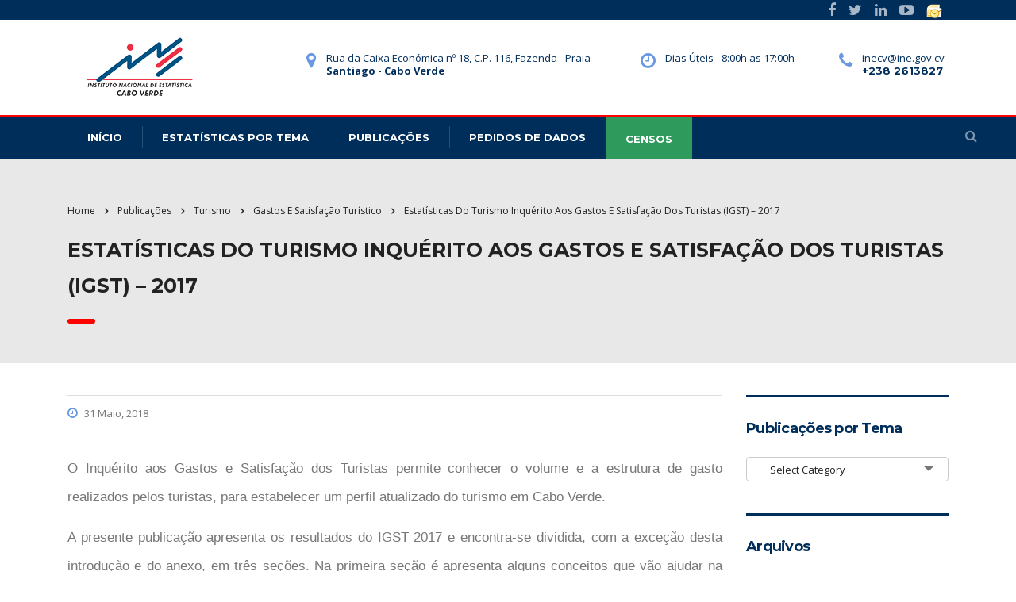

--- FILE ---
content_type: text/css
request_url: https://ine.cv/wp-content/themes/consulting/style.css?ver=1.0
body_size: 6527
content:
/*!
Theme Name: INE - Portal do Instituto Nacional de Estatística
Theme URI: http://zingdevelopers.com/
Author: Zing Developers, LDA
Author URI: http://zingdevelopers.com/
Description: INE - Portal do Instituto Nacional de Estatística. It’s fully Responsive and Easy to Customize using intuitive Drag & Drop Visual Composer and Theme Options panel in WordPress Customizer.
Version: 1.0
License: GNU General Public License v2 or later
License URI: http://www.gnu.org/licenses/gpl-2.0.html
Text Domain: consulting
Tags: blue, one-column, two-columns, three-columns, four-columns, left-sidebar, right-sidebar, fixed-layout, fluid-layout, responsive-layout, custom-background, custom-colors, custom-header, custom-menu, sticky-post, translation-ready

This theme, like WordPress, is licensed under the GPL.
Use it to make something cool, have fun, and share what you've learned with others.
*/
.vc_row.wpb_row.vc_row-fluid.vc_custom_1476039478812.vc_row-has-fill {
    height: 25rem !important;
}

select#inputState {
    border: 1px solid #cacaca !important;
    height: 2rem !important;
    margin-top: -0.2rem !important;
}
select, input {
    border: 1px solid #cacaca !important;
    height: 2rem !important;
}
.stm_gmap_wrapper .alert {
    margin-bottom: 0px;
}

.stm_gmap_wrapper .alert strong {
    color: #ff0000;
}

body.header_style_4 .top_nav .header_search {
    margin-right: -5% !important;
}

#menu-item-12925 a {
    background-color: red !important;
    margin-top: 5px;
    height: 54px !important;
    padding-top: 18px !important;
}

#menu-item-16253 a {
    background-color: #2e9b5c !important;
    margin-top: 5px;
    height: 54px !important;
    padding-top: 18px !important;
}

.top_nav .top_nav_wrapper > ul > li.current_page_item > a, .top_nav .top_nav_wrapper > ul > li.current-menu-ancestor > a, .top_nav .top_nav_wrapper > ul > li.current-menu-parent > a, .top_nav .top_nav_wrapper > ul > li.current_page_parent > a, .top_nav .top_nav_wrapper > ul > li.current_page_ancestor > a, .top_nav .main_menu_nav > ul > li.current_page_item > a, .top_nav .main_menu_nav > ul > li.current-menu-ancestor > a, .top_nav .main_menu_nav > ul > li.current-menu-parent > a, .top_nav .main_menu_nav > ul > li.current_page_parent > a, .top_nav .main_menu_nav > ul > li.current_page_ancestor > a {
    color: #002e5b !important;
}
/*li#menu-item-16253 a {
    background-color: #2e9b5c;
    margin-top: 5px;
    height: 54px;
    padding-top: 18px;
}*/

/*input*/
input[type="text"], input[type="email"], input[type="number"], input[type="search"], input[type="password"], input[type="tel"] {
    -webkit-appearance: none;
    -moz-appearance: none;
    height: 31px;
    border-radius: 4px;
    background-color: transparent;
    border: 1px solid #cacaca;
}

.select2-container.select2-container--default .select2-selection--single {
    background: transparent !important;
    height: 31px !important;
    -webkit-border-radius: 4px;
    -moz-border-radius: 4px;
    border-radius: 4px !important;
}

.select2-selection__rendered {
    margin-top: -9px !important;
}

.select2-container.select2-container--default .select2-selection--single .select2-selection__arrow {
    margin-top: -9px !important;
}

body textarea.form-control, body textarea.wpcf7-form-control, body #order_comments, body .input-group textarea.form-control {
    height: 128px;
    /*background-color: transparent;*/
    background-color: #8080800a;
    border: 1px solid #cacaca;
    border-radius: 4px !important;
}

/*fim input*/

.stm_gmap_wrapper .alert {
    margin-bottom: 0;
}

.stm_gmap_wrapper .alert strong {
    color: #ff0000;
}

.page_title h1 {
    font-size: 1.8em !important;
}

/*css para para de logotipo na pagina inicíal de site*/
a img.aligncenter {
    display: block;
    margin-left: auto;
    margin-right: auto;
    max-width: 100% !important;
    width: 85% !important;
    height: 85% !important;
}

.icon_box h5 a {
    font-size: 0.8em;
}

.vc_row.wpb_row.vc_inner.vc_row-fluid {
    display: flex;
    justify-content: center !important;
}

.icon_box.style_1.icon_top.clearfix {
    /* background-color: red; */
    width: 12rem !important;
    height: 8rem !important;
    /* margin-bottom: 1rem; */
}

.vc_row.wpb_row.vc_row-fluid.vc_custom_1476402636627.vc_row-no-padding {
    /* background-color: rebeccapurple; */
    margin-bottom: 3rem;
}

/*css mobile*/
/*@media (min-width: 576px) {*/
@media (max-width: 767.98px) {
    .vc_row.wpb_row.vc_inner.vc_row-fluid {
        display: block !important;
    }

    a img.aligncenter {
        width: 34% !important;
    }

    .icon_box.style_1.icon_top.clearfix {
        /*background-color: red;*/
        width: 50% !important;
        /* align-items: center !important; */
        /* align-content: center; */
        margin-left: auto;
        margin-right: auto;
    }
}

@media (min-width: 768px){
    .vc_col-sm-1 {
        /*width: 7.333333%;*/
        width: 11rem !important;
    }
}
/*@media (max-width: 1370px) {*/
@media (min-width: 768px) and (max-width: 1890px) {
    .icon_box.style_1.icon_top.clearfix {
        /*background-color: grey !important;*/
        width: 100% !important;
        /*width: 9rem !important;
        height: 6rem !important;*/
    }
}

/*@media (min-width: 768px) { */
/*@media (min-width: 765) {
	.vc_row.wpb_row.vc_inner.vc_row-fluid {
	    display: block;
	    justify-content: center !important;
    }

}*/
/*imagens de noticias pagina principal*/
.stm_news .news_list li .image img {
    width: 100% !important;
}

/*fim css para para de logotipo na pagina inicíal de site

/*popup marker*/

.pum-container {
    padding: 0 !important;
    border-radius: 0 !important;
    border: 0 !important;
    box-shadow: 0px 0px 0px 0px !important;
    background-color: transparent !important;
    width: 60% !important;
}

.pum-close {
    margin-right: 29px !important;
    /* background-color: red !important; */
}

/*.pum-container {
    top: 100px;
    position: absolute;
    margin-bottom: 3em;
    z-index: 1999999999;
    width: 50% !important;
    background-color: red !important;
    height: 30% !important;
}*/

/*img.size-medium {
    width: auto !important;
    border-radius: 10px !important;
}*/

.pum-container.pum-responsive img {
    border-radius: 10px !important;
}

--- FILE ---
content_type: text/css
request_url: https://ine.cv/wp-content/themes/consulting/assets/css/listnav.css?ver=1.0
body_size: 608
content:
.listNav,.ln-letters{overflow:hidden; padding: 3px 0px 10px 0px;}.listNavHide{display:none}.listNavShow{display:list-item}.letterCountShow{display:block}.ln-letters a{font-size:0.9em;display:block;float:left;padding:4px 10px;border:1px solid silver;border-right:none;text-decoration:none}.ln-letters .ln-last{border-right:1px solid silver}.ln-letters a:hover,.ln-letters .ln-selected{background-color:#eaeaea}.ln-letters .ln-disabled{color:#ccc}.ln-letter-count{position:absolute;top:0;left:0;width:20px;text-align:center;font-size:0.8em;line-height:1.35;color:#336699}/*# sourceMappingURL=listnav.css.map */

--- FILE ---
content_type: application/javascript
request_url: https://ine.cv/wp-content/themes/consulting/sgc_candidatura_idrf/app/services/alertaMensagemService.js?ver=1.0
body_size: 1620
content:
angular.module("myApp").factory("alertaMensagemService", function () {

   var setOptions = function(timeOut) {
      toastr.options.positionClass = "toast-top-right";
      toastr.options.closeButton = true;
      toastr.options.showMethod = 'slideDown';
      toastr.options.hideMethod = 'slideUp';
      toastr.options.timeOut = timeOut;
      //toastr.options.newestOnTop = false;
      toastr.options.progressBar = true;
   };
   /*toastr.options = {
      "closeButton": false,
      "debug": false,
      "newestOnTop": false,
      "progressBar": false,
      "positionClass": "toast-top-right",
      "preventDuplicates": false,
      "onclick": null,
      "showDuration": "3",
      "hideDuration": "99999",
      "timeOut": "5000",
      "extendedTimeOut": "90000",
      "showEasing": "swing",
      "hideEasing": "linear",
      "showMethod": "fadeIn",
      "hideMethod": "fadeOut"
   }*/

   var info = function(msg, tituloMsg, timeOut) {
      setOptions(timeOut);
      toastr.info(msg, tituloMsg, timeOut);
   };

   var success = function(msg, tituloMsg, timeOut) {
      setOptions(timeOut);
      toastr.success(msg, tituloMsg);
   };
   var warning = function(msg, tituloMsg, timeOut) {
      setOptions(timeOut);
      toastr.warning(msg, tituloMsg, timeOut);
   };
   var danger = function(msg, tituloMsg, timeOut) {
      setOptions(timeOut);
      toastr.error(msg, tituloMsg);
   };

   return{
      setOptions: setOptions,
      info      : info,
      success   : success,
      warning   : warning,
      danger    : danger
   }
});
